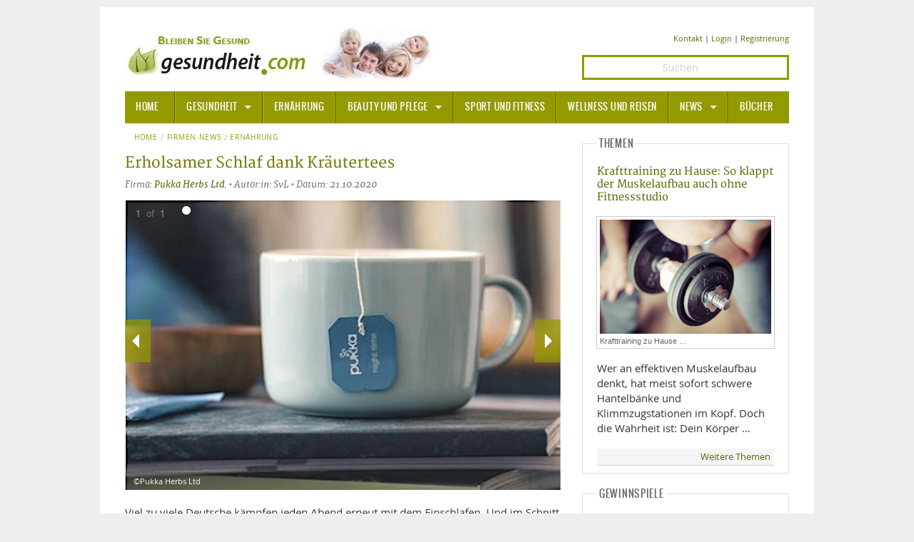

--- FILE ---
content_type: text/html; charset=UTF-8
request_url: https://www.gesundheit.com/news/ernaehrung/1/erholsamer-schlaf-dank-kraeutertees
body_size: 6999
content:
<!DOCTYPE html>
<html lang="de-DE" class="no-js">
<head>
<script type="text/plain" data-cookiecategory="analytics" async src="https://www.googletagmanager.com/gtag/js?id=G-CX8WF8RRBL"></script>
<script type="text/plain" data-cookiecategory="analytics">
   window.dataLayer = window.dataLayer || [];
   function gtag(){dataLayer.push(arguments);}
   gtag('js', new Date());
   gtag('config', 'G-CX8WF8RRBL');
</script>
<script type="text/plain" data-cookiecategory="socialmedia" async src="https://static.addtoany.com/menu/page.js"></script>
<meta charset="utf-8" />
<meta name="robots" content="index, follow, noarchive, max-image-preview:large" />
<title>Erholsamer Schlaf dank Kräutertees | gesundheit.com</title>
<meta name="description" content="Viel zu viele Deutsche kämpfen jeden Abend erneut mit dem Einschlafen. Und im Schnitt hat sich in den letzten 50..." />
<meta name="author" content="SvL" />
<meta name="copyright" content="MediaDomain GmbH, München, Germany" />
<meta name="viewport" content="width=device-width" />
<meta property="og:title" content="Erholsamer Schlaf dank Kräutertees | gesundheit.com">
<meta property="og:site_name" content="gesundheit.com" />
<meta property="og:url" content="https://www.gesundheit.com/news/ernaehrung/1/erholsamer-schlaf-dank-kraeutertees" />
<meta property="og:description" content="Viel zu viele Deutsche kämpfen jeden Abend erneut mit dem Einschlafen. Und im Schnitt hat sich in den letzten 50..." />
<meta property="og:image" content="https://www.gesundheit.com/media/news/_large/im49979.jpg" />
<meta property="og:locale" content="de_DE" />
<meta property="article:publisher" content="https://www.facebook.com/gesundheitcom" />
<meta name="twitter:card" content="summary">
<meta name="twitter:site" content="@gesundheitcom">
<meta name="twitter:creator" content="@Gesundheitcom">
<meta name="twitter:domain" content="www.gesundheit.com">
<meta name="twitter:image" content="https://www.gesundheit.com/media/news/_large/im49979.jpg" />
<meta name="date" content="2020-10-21T18:55:00+02:00" />
<meta name="p:domain_verify" content="df82d4cf6f1c16e9a05419dc3491224a"/>
<meta name="google-site-verification" content="wH2WC5M_5zm1eFDJsk8rVMj0IRidnC48ViLDxtDHI7c" />
<meta name="msvalidate.01" content="B6AD16B9396E7522C5175667B1E1DBB8" />
<link rel="canonical" href="https://www.gesundheit.com/news/ernaehrung/1/erholsamer-schlaf-dank-kraeutertees" />
<link href="/foundation/css/layout.min.css" rel="stylesheet" />
<link href="/foundation/css/fontstyles.min.css" rel="stylesheet" type="text/css" />
<link href="/foundation/foundation-icons/foundation-icons.min.css" rel="stylesheet" type="text/css">
<link href="/foundation/css/jquery-eu-cookie-law-popup.css" rel="stylesheet" type="text/css" media="screen">
<link href="/favicon/favicon.ico" rel="shortcut icon" type="image/x-icon" />
<link rel="apple-touch-icon" sizes="57x57" href="/favicon/apple-icon-57x57.png">
<link rel="apple-touch-icon" sizes="60x60" href="/favicon/apple-icon-60x60.png">
<link rel="apple-touch-icon" sizes="72x72" href="/favicon/apple-icon-72x72.png">
<link rel="apple-touch-icon" sizes="76x76" href="/favicon/apple-icon-76x76.png">
<link rel="apple-touch-icon" sizes="114x114" href="/favicon/apple-icon-114x114.png">
<link rel="apple-touch-icon" sizes="120x120" href="/favicon/apple-icon-120x120.png">
<link rel="apple-touch-icon" sizes="144x144" href="/favicon/apple-icon-144x144.png">
<link rel="apple-touch-icon" sizes="152x152" href="/favicon/apple-icon-152x152.png">
<link rel="apple-touch-icon" sizes="180x180" href="/favicon/apple-icon-180x180.png">
<link rel="icon" type="image/png" sizes="192x192"  href="/favicon/android-icon-192x192.png">
<link rel="icon" type="image/png" sizes="32x32" href="/favicon/favicon-32x32.png">
<link rel="icon" type="image/png" sizes="96x96" href="/favicon/favicon-96x96.png">
<link rel="icon" type="image/png" sizes="16x16" href="/favicon/favicon-16x16.png">
<link rel="manifest" href="/favicon/manifest.json">
<meta name="msapplication-TileColor" content="#ffffff">
<meta name="msapplication-TileImage" content="/favicon/ms-icon-144x144.png">
<meta name="theme-color" content="#ffffff">
 
</head>
<body class="eupopup eupopup-top eupopup-style-compact">
<div class="row pagewrpng">
<!-- ADS TOP/Skyscraper -->
<!-- BODY -->
<div class="small-12 large-12 columns pagewrpng">

<div class="row rowpdng">
<!-- Logo PC/Mobile -->
<div class="small-12 medium-7 large-8 columns imgalign"><a href="/" title="Informationen - gesundheit.com" ><img src="/foundation/images/logo.jpg" title="gesundheit.com" alt="Logo" ></a></div>
  
<!-- Icons PC/Mobile -->  
<div class="small-12 medium-5 large-4 columns contact contact-size ">
<a href="/kontakt" >Kontakt</a> | 

	<a href="/mitglieder/anmelden" rel="nofollow">Login</a>

| <a href="/mitglieder/registrieren" rel="nofollow">Registrierung</a>
</div>
<div class="small-12 medium-5 large-4 columns contact">
		<form method="post" action="https://www.gesundheit.com/"  >
<div class='hiddenFields'>
<input type="hidden" name="ACT" value="10" />
<input type="hidden" name="RES" value="15" />
<input type="hidden" name="meta" value="4ttAoitbmodz9HqHsDPUiwIzfeUrCr2r5kKFYcbac35SEa+8OTnSDzo3nWVE+sLR/n+GPHck/S0KRJ3pUqIBXXkikYs4ufCyo/gTAgzn/t36F9a6lS3lOcoA/0D7MxpmVCRhbXecSBfKtL8sg2b9wbUVk+UFdtpy48QKQZXZmr0fk+0K+V5IairwwnI/m0fLltNj2lTmgSm/uoE+Q1FxHr5ZVyp8HMBCSJDrU4AMTP/Dmn6sXmRYNADo0Jog8m6ASbRs5Pc12zx5d+INJd+XbnpQo5LajU/3Ty3Rh/aS+Q99lCjg/7MPFkoeHRrwER2ns9mJ67BmQTppKbE6Xsz6htcqAdFFFy3KuN2xg/kOziXtVUO0vMv6K6MTqYNV1W+Rud2bA2OnCYYA1rVL895+MCio0JElQRWMB5Q9yDIbV9c=" />
<input type="hidden" name="site_id" value="1" />
<input type="hidden" name="csrf_token" value="f103b02a9f71c3d90b46477f2d0c8d67a7130c21" />
</div>


		<input class="text-center search" id="keywords" name="keywords" type="search" placeholder="Suchen" />
		<input type="hidden" name="search_in" value="entries" />
		<input type="hidden" name="where" value="exact" />
		<input type="hidden" name="orderby" value="entry_date" />
		<input type="hidden" name="sort_order" value="desc" />
		<input style="display: none;" id="searchsubmit" class="button postfix" type="submit" name="submit" value="Suchen" />
		</form>
</div>
</div>
<div class="contain-to-grid sticky ">
<nav class="top-bar" data-topbar data-options="sticky_on: large">
	<ul class="title-area">
		<li class="name"><h3><a href="/">HOME</a></h3></li>
		<li class="toggle-topbar menu-icon"><h3><a href="#"><span>Menu</span></a></h3></li>
	</ul>
<section class="top-bar-section">
	<ul>
		<li class="divider"></li>
		<li class="has-dropdown active"><a href="/gesundheit">Gesundheit</a>
			<ul class="dropdown top-bar-left">
				<li class=""><a href="/gesundheit/allgemeine-informationen/">Allgemeine Informationen</a></li>
				<li class="divider"></li>
				<li class="has-dropdown"><a href="/alternative-heilweisen">Alternative Heilweisen</a>
					<ul class="dropdown">
						<li><a href="/alternative-heilweisen/aroma-therapie">Aroma Therapie</a></li>
						<li class="divider"></li>
						<li><a href="/alternative-heilweisen/bachblueten">Bachblüten</a></li>
						<li class="divider"></li>
						<li><a href="/alternative-heilweisen/edelsteine-heilsteine">Edelsteine - Heilsteine</a></li>
						<li class="divider"></li>
						<li><a href="/alternative-heilweisen/homoeopathie">Homöopathie</a></li>
						<li class="divider"></li>
						<li><a href="/alternative-heilweisen/kalifornische-blueten">Kalifornische Blüten</a></li>
						<li class="divider"></li>
						<li><a href="/alternative-heilweisen/naturheilkunde">Naturheilkunde</a></li>
		  			</ul>			
				</li>
				<li class="divider"></li>
				<li class=""><a href="/gesundheit/alternative-medizin/">Alternative Medizin</a></li>
				<li class="divider"></li>
				<li class=""><a href="/gesundheit/arznei-heilmittel/">Arznei- und Heilmittel</a></li>
				<li class="divider"></li>
				<li class=""><a href="/gesundheit/giftstoffe">Giftstoffe</a></li>
				<li class="divider"></li>
				<li class="has-dropdown"><a href="/gesundheit/krankheiten-a-z">Krankheiten von A-Z</a>
					<ul class="dropdown top-bar-left">
						<li><a href="/gesundheit/krankheiten-a-z/angst">Angst</a></li>
					</ul>
				</li>
				<li class="divider"></li>
				<li><a href="/gesundheit/medizinische-fachbegriffe">Medizinische Fachbegriffe</a></li>
				<li class="divider"></li>
				<li><a href="/gesundheit/mund-zaehne">Mund und Zähne</a></li>
				<li class="divider"></li>
				<li><a href="/gesundheit/praevention-alter">Prävention und Alter</a></li>
				<li class="divider"></li>
				<li><a href="/symptome">Symptome und Diagnose</a></li>
				<li class="divider"></li>
				<li><a href="/gesundheit/vitamine-mineralstoffe">Vitamine und Mineralstoffe</a></li>
				<li class="divider"></li>
				<li><a href="/gesundheit/wissenschaft-forschung">Wissenschaft und Forschung</a></li>
			</ul>		
		</li>
		<li class="divider"></li>
		<li class=""><a href="/ernaehrung">Ernährung</a></li>
		<li class="divider"></li>
		<li class="has-dropdown"><a href="/beauty-pflege">Beauty und Pflege</a>
			<ul class="dropdown top-bar-left">
				<li><a href="/beauty-pflege/sonnenschutz">Sonnenschutz</a></li>
			</ul>
		</li>
		<li class="divider"></li>
		<li><a href="/sport-fitness">Sport und Fitness</a></li>
		<li class="divider"></li>
		<li><a href="/wellness-reisen">Wellness und Reisen</a></li>
		<li class="divider"></li>
		<li class="has-dropdown"><a href="/news">News</a>
			<ul class="dropdown top-bar-left">
				<li><a href="/news/gesundheit">Gesundheit</a></li>
				<li class="divider"></li>
				<li><a href="/news/medizin-pharma">Medizin und Pharma</a></li>
				<li class="divider"></li>
				<li><a href="/news/ernaehrung">Ernährung </a></li>
				<li class="divider"></li>
				<li><a href="/news/beauty-pflege">Beauty und Pflege</a></li>
				<li class="divider"></li>
				<li><a href="/news/sport-fitness">Sport und Fitness</a></li>
				<li class="divider"></li>
				<li><a href="/news/wellness-reisen">Wellness und Reisen</a></li>
				<li class="divider"></li>
				<li><a href="/news/lifestyle">Lifestyle</a></li>
				<li class="divider"></li>
				<li><a href="/news/mobilitaet">Mobilität</a></li>
			</ul>		
		</li>
		<li class="divider"></li>
		<li class=""><a href="/buecher">Bücher</a></li>
	</ul>
</section>
</nav>
</div>











<div class="row pdng0">
<!-- Left -->

<div class="small-12 medium-8 large-8 column ullink">

<!-- Breadcrumb -->
<nav class="breadcrumbs hide-for-small-only">
<a href="/">Home</a><a href="/news/">Firmen-News</a><a href="/news/ernaehrung/">Ernährung </a>
</nav>
<div class="row">
<div class="small-12 medium-12 large-12 columns">
<!-- Headline/Author -->
<h1>Erholsamer Schlaf dank Kräutertees</h1>
<div class="author">Firma: <a href="/news/firmen/pukka-herbs-ltd">Pukka Herbs Ltd.</a> &bull;  Autor:in: SvL  &bull; Datum: 21.10.2020</div>
<div class="teaser-detail"></div>
<!-- Slider -->


<div class="preloader"></div>
<ul data-orbit data-options="timer:false; bullets:true;">
<li>
	<div class="row collapse video">
		<div class="small-12 medium-12 large-12 columns" >
			
      			<img src="https://www.gesundheit.com/media/news/_large/im49979.jpg" width="610" title="©Pukka Herbs Ltd" alt="">
				
				<div class="orbit-caption">©Pukka Herbs Ltd</div>
    		 
		</div>
	</div>
</li>
</ul>


<!-- /Slider -->
</div>
<!-- Content -->
<div class="small-12 medium-12 large-12 columns"> 


<p>Viel zu viele Deutsche kämpfen jeden Abend erneut mit dem Einschlafen. Und im Schnitt hat sich in den letzten 50 Jahren die Zahl der Ruhestunden von acht auf sieben Stunden gesenkt. Eine Schlafroutine kann helfen, die Schlafqualität zu verbessern, doch nicht alle Ratschläge sind allgemeingültig. <strong>Dr. Marisa Hübner</strong> kennt drei wertvolle Tips für eine sanfte Nachtruhe. Neben einer individuellen Abendroutine hält die Natur viele Kräuter bereit, die eine Zubettgehroutine unterstützen können. <strong>Bio-Kräuter</strong> wie <strong>Lavendel, Kamille, Baldrian oder Ashwagandha</strong> gibt es in Kräutertees wie <a href="https://www.pukkaherbs.com/de/de/produkte/bio-tees/pukka-bio-kraeutertee-night-time.html">Night Time</a>, <a href="https://www.pukkaherbs.com/de/de/produkte/bio-tees/pukka-bio-kraeutertee-kamille-vanille-manuka-honig.html">Kamille, Vanille &amp; Manuka- Honig</a>, <a href="https://www.pukkaherbs.com/de/de/produkte/bio-tees/pukka-bio-kraeutertee-peace.html">Peac</a> und <a href="https://www.pukkaherbs.com/de/de/produkte/bio-tees/pukka-bio-kraeutertee-relax.html">Relax</a> zum Tragen.</p>

<p><strong>Drei Schlaftips für sanfte Träume:</strong></p>

<ul>
<li>Das wichtigste für einen intakten Schlafrhythmus (Circadianer Rhythmus) ist das Sonnenlicht: abends sollte das Schlafzimmer daher so dunkel wie möglich sein und alle künstlichen Lichtquellen abgeschaltet werden. Denn sobald Licht auf die Netzhaut des Auges trifft, vermittelt es dem Körper, dass es Zeit ist aktiv zu werden. Um am Morgen wach zu werden, sollte der Körper hingegen so viel Sonnenlicht wie möglich bekommen.</li>
<li>Große Mahlzeiten am Abend halten den Körper vom Schlafen ab. Am besten ist es, die Abendmahlzeit zwei bis drei Stunden vor dem Zubettgehen einzuplanen und eine leichte Mahlzeit zu wählen.</li>
<li>Wichtiger als eine perfekt orchestrierte Abendroutine mit unzähligen Bestandteilen ist eine regelmäßige Schlafenszeit. Hier gilt das Motto: weniger ist mehr, denn wer sich zu viel vornimmt, läuft Gefahr die Routine nicht konsistent durchführen zu können oder in Stress zu geraten. Besser ist es, die Zeit am Abend zu nutzen, um sich zu entspannen und den Körper auf die Schlafenszeit vorzubereiten. Eine wärmende Tasse Bio-Tee mit natürlichen Abendkräutern kann beispielsweise eine traumhafte Einschlafroutine unterstützen.</li>
</ul>




<!-- Pagination -->
 
<!-- Sub List -->

<!-- Sub List End -->
<dl class="accordion" data-accordion>

</dl>
<!-- Pagination End -->

<!-- Socialicons -->
<hr />
<div class="a2a_kit a2a_kit_size_32 a2a_default_style" id="my_centered_buttons" data-a2a-url="https://www.gesundheit.com/news/ernaehrung/1/erholsamer-schlaf-dank-kraeutertees" data-a2a-title="Erholsamer Schlaf dank Kräutertees" >
<a class="a2a_button_facebook"></a>
<a class="a2a_button_twitter"></a>
<a class="a2a_button_google_plus"></a>
<a class="a2a_button_pinterest"></a>
<a class="a2a_button_email"></a>
</div>
<hr />
<!-- Socialicons End -->

<!-- Tagger -->
<div class="row">
<div class="small-12 medium-6 large-6 columns">
<h4 class="subheader">Schlagwörter</h4>
	<blockquote class="more">

<a href="/stichwort/1750-einschlafen">Einschlafen</a><br/><a href="/stichwort/5654-kamille">Kamille</a><br/><a href="/stichwort/2993-heilkraeuter">Heilkräuter</a><br/><a href="/stichwort/5221-schlafrhythmus">Schlafrhythmus</a><br/>

</blockquote>
</div>
<div class="small-12 medium-6 large-6 columns">
<h4 class="subheader">Ähnliche Artikel</h4>
	<blockquote class="more">	

<a href="/news/
gesundheit/1/neue-app-fuer-stressreduzierende-atemuebungen">Neue App für stressreduzierende Atemübungen</a>
<br/><a href="/gesundheit/1/v-steaming-oder-detox-fuer-die-vagina">V-Steaming oder Detox für die Vagina</a>
<br/><a href="/gesundheit/1/schlaf-kreativitaet-n2-aha-momente">Wie Schlaf das kreative Denken beflügelt: Die unterschätzte Kraft der N2-Schlafphase</a>
<br/><a href="/gesundheit/1/zeitumstellen-mini-jetlag-fuer-den-koerper1">Zeitumstellen - Mini-Jetlag für den Körper</a>
<br/><a href="/gesundheit/1/mentale-gesundheit-staerken">Mentale Gesundheit stärken mit Achtsamkeit, Stressreduktion und digitalen Therapie-Apps</a>
<br/>

</blockquote>
</div>
</div>
<hr class="hr-teaser"/>
<!-- Tagger End -->

<!-- Comment -->

<h3>Ihr Kommentar zum Thema</h3>

<div class="cmnt-txt">Bitte melden Sie sich an, um zu kommentieren.</div>
<div class="cmnt-login"><a href="/mitglieder/anmelden">Anmelden</a> | <a href="/mitglieder/registrieren">Registrieren</a></div>
<!-- Comment End -->
</div>
<!-- End Content -->
</div>

</div>
<!-- End Left Teaser -->
<!-- Teaser right -->
<div class="medium-4 large-4 column">
<fieldset>
<legend>Themen</legend>
<p class="phead"><a href="/sport-fitness/1/krafttraining-zu-hause-tipps-fuer-das-training-ohne-fitnessstudio" >Krafttraining zu Hause: So klappt der Muskelaufbau auch ohne Fitnessstudio</a></p>
<p class="teaser-caption"><a class="th" href="/sport-fitness/1/krafttraining-zu-hause-tipps-fuer-das-training-ohne-fitnessstudio" >
<img src="https://www.gesundheit.com/media/content-2/_small/im52337.jpg" title="Krafttraining zu Hause - ©Michal Jarmoluk by Pixabay" alt="Krafttraining zu Hause - ©Michal Jarmoluk by Pixabay" >
<span>Krafttraining zu Hause&nbsp;&hellip;</span></a></p>

<p>Wer an effektiven Muskelaufbau denkt, hat meist sofort schwere Hantelbänke und Klimmzugstationen im Kopf. Doch die Wahrheit ist: Dein Körper&nbsp;&hellip;</p>
<div class="news-bu"><a href="/">Weitere Themen</a></div>
</fieldset>
<fieldset>
<legend>Gewinnspiele</legend>
<p class="phead"><a href="/gewinnspiele/gewinnspiele">Gewinnspiele</a></p>
<p class="teaser-caption"><a class="th" href="/gewinnspiele/gewinnspiele" >
<img src="https://www.gesundheit.com/media/games/_small/gewinne01.jpg" title="©MD" alt="©MD" >
<span>©MD</span></a></p>

<p>Bitte haben Sie noch etwas Geduld!
Weitere Gewinnspiele folgen in Kürze.
</p>
<div class="news-bu"><a href="/gewinnspiele">Weitere tolle Preise</a></div>
</fieldset>


<fieldset>
<legend>Videos</legend>
<p class="phead"><a href="/videos/gesundheit/ernaehrung/1/fasten-und-heilen" >Fasten und Heilen</a></p>
<p><a class="th" href="/videos/gesundheit/ernaehrung/1/fasten-und-heilen" >
<img src="https://www.gesundheit.com/media/videos/_middle/im42783.jpg" title="VIADECOUVERTESPROD" alt="VIADECOUVERTESPROD" ></a></p>

<p>Obwohl die Lebenserwartung in den westlichen Ländern steigt und die Menschen heute älter werden als je zuvor, nehmen gleichzeitig auch die Fälle von Diabetes, Bluthochdruck, Fettleibigkeit und Krebs unablässig zu, und der Medikamentenkonsum steigt exponentiell.&nbsp;&hellip;</p>
<div class="news-bu"><a href="/videos">Weitere Videos</a></div>
</fieldset>

<fieldset>
<legend>Bücher</legend>
<p class="phead"><a href="/buecher/schmoeckern-nach-lust-und-laune/1/meergefuehl-im-sturm" >Meergefühl im Sturm</a></p>
<p><a class="th" href="/buecher/schmoeckern-nach-lust-und-laune/1/meergefuehl-im-sturm" ><img src="https://www.gesundheit.com/media/books-2/3695119152.jpg" title="Meergefühl im Sturm" alt="Meergefühl im Sturm" ></a></p>
<h4>Küstenzauber an der Nordsee, Band 4 </h4>
<p><strong class="b-100">Autor:</strong> Andrea Klimke-Hübner <br />
<strong class="b-100">Preis:</strong> EUR 13.95</p>
<div class="news-bu"><a href="/buecher">Weitere Bücher</a></div>
</fieldset>

</div>
<!-- Teaser right End-->
</div>
<!-- END CONTENT BODY 8/4 -->
<!-- FOOTER -->
<div class="pagefooter">
<div class="row">
<div class="medium-3 column colfooter">
<h3>THEMEN</h3>
<blockquote>

<a href="/gesundheit">Gesundheit</a><br>

<a href="/ernaehrung">Ernährung</a><br>

<a href="/beauty-pflege">Beauty und Pflege</a><br>

<a href="/sport-fitness">Sport und Fitness</a><br>

<a href="/wellness-reisen">Wellness und Reisen</a><br>

<a href="/news">News</a><br />
<a href="/buecher">Bücher</a><br />
<a href="/videos">Videos</a><br />
<a href="/gewinnspiele">Gewinnspiele</a>
</blockquote>
</div>

<div class="medium-6 column colfooter colfooter">
<blockquote><span style="font-size:90%; color:grey" >Haftungsausschluss Advertorial: Einige auf dieser Seite gesetzte Links sind sog. Affiliate-Links und führen auf externe Webseiten Dritter, auf deren Inhalte wir keinen Einfluss haben. Deshalb können wir für diese fremden Inhalte auch keine Gewähr übernehmen. Für die Inhalte der verlinkten Seiten ist stets der jeweilige Anbieter oder Betreiber der Seiten verantwortlich. Die verlinkten Seiten wurden zum Zeitpunkt der Verlinkung auf mögliche Rechtsverstöße überprüft. Rechtswidrige Inhalte waren zum Zeitpunkt der Verlinkung nicht erkennbar. Eine permanente inhaltliche Kontrolle der verlinkten Seiten ist jedoch ohne konkrete Anhaltspunkte einer Rechtsverletzung nicht zumutbar. Bei Bekanntwerden von Rechtsverletzungen werden wir derartige Links umgehend entfernen. Für das Setzen von externen Links erhalten wir ggf. eine kleine Provision zur Finanzierung unserer Internetseite. Die Provision hat keine Auswirkungen auf den Inhalt der von uns veröffentlichten Inhalte oder das Ergebnis der Prüfung auf Rechtsverstöße zum Zeitpunkt der Verlinkung.</span></blockquote>
</div>
<div class="medium-3 column colfooter colfooter">
<h3>REDAKTION</h3>
<blockquote>
<a href="/verlag/impressum">Impressum</a><br />
<a href="/verlag/1/datenschutz">Datenschutz</a><br />
<a href="/kontakt">Kontakt</a><br />
</blockquote>
<h3>NOTRUFNUMMERN</h3>
<blockquote>
<a href="https://www.gesundheit.com/wellness-reisen/1/notrufnummern-weltweit">Notrufnummern (Weltweit)</a><br />
<a href="https://www.gesundheit.com/gesundheit/1/giftnotrufzentralen">Giftnotrufnummern (DACH)</a><br />
<a href="https://www.gesundheit.com/gesundheit/1/lebenswichtige-hilfe-bei-herz-kreislauf-stillstand">Erste-Hilfe bei Herz-Kreislauf-Stillstand</a><br />
</blockquote>
</div>
</div>
<hr class="hrbg" />
<div class="row">
<div class="large-12 column text-center copyright">©2026 MediaDomain Verlag GmbH</div>
</div>
</div>
<!-- END FOOTER -->
<!-- Scroll 2 Top -->
<a href="#" class="scrollToTop"></a>
<!-- End Scroll 2 Top -->
</div>
<!-- END BODY -->
<script src="/foundation/js/jquery.min.js"></script>
<script src="/foundation/js/modernizr.min.js"></script>
<script src="/foundation/js/foundation.min.js"></script>
<script src="/foundation/js/app.min.js"></script>
<script src="/foundation/js/masonry.pkgd.min.js"></script>
<script type="text/javascript">
$(window).load(function(){
  $('#container').masonry({
    itemSelector: '#container li'
  });	
});;
</script>
<div class="a2a_kit a2a_kit_size_32 a2a_floating_style a2a_vertical_style a2a_follow" style="margin-left:-70px; top:55px; background-color: transparent;">
	<a class="a2a_button_facebook" data-a2a-follow="gesundheitcom"></a>
	<a class="a2a_button_twitter" data-a2a-follow="gesundheitcom"></a>
	<a class="a2a_button_google_plus" data-a2a-follow="+Gesundheitcom"></a>
	<a class="a2a_button_pinterest" data-a2a-follow="gesundheitcom"></a>
</div>
</div>

</body>
</html>